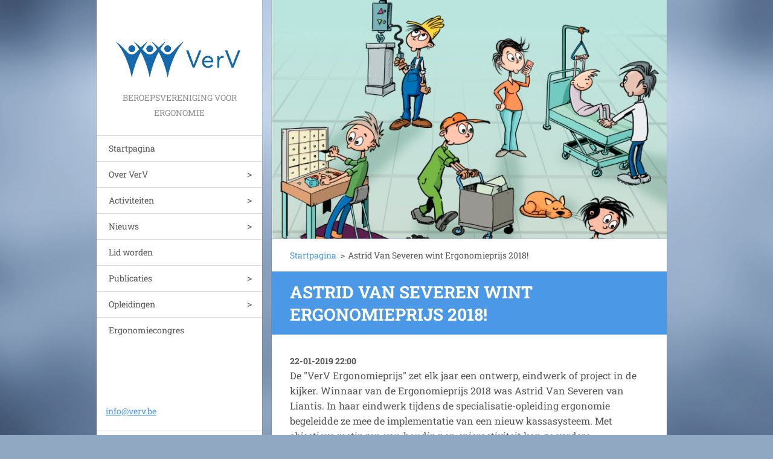

--- FILE ---
content_type: text/html; charset=UTF-8
request_url: https://www.verv.be/news/inzendingen-ergonomieprijs-2018/
body_size: 10318
content:
<!doctype html>
<!--[if IE 8]><html class="lt-ie10 lt-ie9 no-js" lang="nl"> <![endif]-->
<!--[if IE 9]><html class="lt-ie10 no-js" lang="nl"> <![endif]-->
<!--[if gt IE 9]><!-->
<html class="no-js" lang="nl">
<!--<![endif]-->
	<head>
		<base href="https://www.verv.be/">
  <meta charset="utf-8">
  <meta name="description" content="">
  <meta name="keywords" content="">
  <meta name="generator" content="Webnode">
  <meta name="apple-mobile-web-app-capable" content="yes">
  <meta name="apple-mobile-web-app-status-bar-style" content="black">
  <meta name="format-detection" content="telephone=no">
    <link rel="icon" type="image/svg+xml" href="/favicon.svg" sizes="any">  <link rel="icon" type="image/svg+xml" href="/favicon16.svg" sizes="16x16">  <link rel="icon" href="/favicon.ico"><link rel="canonical" href="https://www.verv.be/news/inzendingen-ergonomieprijs-2018/">
<script type="text/javascript">(function(i,s,o,g,r,a,m){i['GoogleAnalyticsObject']=r;i[r]=i[r]||function(){
			(i[r].q=i[r].q||[]).push(arguments)},i[r].l=1*new Date();a=s.createElement(o),
			m=s.getElementsByTagName(o)[0];a.async=1;a.src=g;m.parentNode.insertBefore(a,m)
			})(window,document,'script','//www.google-analytics.com/analytics.js','ga');ga('create', 'UA-797705-6', 'auto',{"name":"wnd_header"});ga('wnd_header.set', 'dimension1', 'W1');ga('wnd_header.set', 'anonymizeIp', true);ga('wnd_header.send', 'pageview');var pageTrackerAllTrackEvent=function(category,action,opt_label,opt_value){ga('send', 'event', category, action, opt_label, opt_value)};</script>
  <link rel="alternate" type="application/rss+xml" href="https://verv.be/rss/all.xml" title="Bekijk alle artiekelen">
<!--[if lte IE 9]><style type="text/css">.cke_skin_webnode iframe {vertical-align: baseline !important;}</style><![endif]-->
		<meta http-equiv="X-UA-Compatible" content="IE=edge">
		<title>Astrid Van Severen wint Ergonomieprijs 2018! :: VerV</title>
		<meta name="viewport" content="width=device-width, initial-scale=1.0, maximum-scale=1.0, user-scalable=no">
		<link rel="stylesheet" href="https://d11bh4d8fhuq47.cloudfront.net/_system/skins/v20/50001459/css/style.css" />

		<script type="text/javascript" language="javascript" src="https://d11bh4d8fhuq47.cloudfront.net/_system/skins/v20/50001459/js/script.min.js"></script>


		<script type="text/javascript">
		/* <![CDATA[ */
		wtf.texts.set("photogallerySlideshowStop", 'Pauze');
		wtf.texts.set("photogallerySlideshowStart", 'Diavoorstelling');
		wtf.texts.set("faqShowAnswer", 'Maximaliseer FAQ');
		wtf.texts.set("faqHideAnswer", 'Minimaliseer FAQ');
		wtf.texts.set("menuLabel", 'Menu');
		/* ]]> */
		</script>
	
				<script type="text/javascript">
				/* <![CDATA[ */
					
					if (typeof(RS_CFG) == 'undefined') RS_CFG = new Array();
					RS_CFG['staticServers'] = new Array('https://d11bh4d8fhuq47.cloudfront.net/');
					RS_CFG['skinServers'] = new Array('https://d11bh4d8fhuq47.cloudfront.net/');
					RS_CFG['filesPath'] = 'https://www.verv.be/_files/';
					RS_CFG['filesAWSS3Path'] = 'https://31e259dbb1.clvaw-cdnwnd.com/c8c8329332daa8b7c23f8739ad38d76b/';
					RS_CFG['lbClose'] = 'Sluiten';
					RS_CFG['skin'] = 'default';
					if (!RS_CFG['labels']) RS_CFG['labels'] = new Array();
					RS_CFG['systemName'] = 'Webnode';
						
					RS_CFG['responsiveLayout'] = 1;
					RS_CFG['mobileDevice'] = 0;
					RS_CFG['labels']['copyPasteSource'] = 'Lees meer:';
					
				/* ]]> */
				</script><script type="text/javascript" src="https://d11bh4d8fhuq47.cloudfront.net/_system/client/js/compressed/frontend.package.1-3-108.js?ph=31e259dbb1"></script><style type="text/css"></style></head>
	<body>		<div id="wrapper" class="homepage">

			<div id="content" class="centered">

					<header id="header" class="wide">
							<div id="logo-wrapper" class="">
							    <div id="logo"><a href="home/" class="image" title="Ga naar homepagina"><span id="rbcSystemIdentifierLogo"><img src="https://31e259dbb1.clvaw-cdnwnd.com/c8c8329332daa8b7c23f8739ad38d76b/200000123-300ce31057/VerV.jpg"  width="783" height="274"  alt="VerV"></span></a></div>							</div>
							 
<div id="slogan" class="">
    <span id="rbcCompanySlogan" class="rbcNoStyleSpan">Beroepsvereniging voor Ergonomie</span></div>
 
<div id="menu-links" class="">
    <a id="menu-link" href="#menu">
        Menu    </a>

	<a id="fulltext-link" href="#fulltext">
		Doorzoek de website	</a>
</div>
 
 
 


					</header>

				<main id="main" class="wide">
						<div id="illustration">
							
							    <img src="https://31e259dbb1.clvaw-cdnwnd.com/c8c8329332daa8b7c23f8739ad38d76b/200001558-c80e6c80e8/Nieuwjaarsontmoeting.jpg?ph=31e259dbb1" width="826" height="499" alt=""> 

							
						</div>
						<div id="navigator" class="">
						    <div id="pageNavigator" class="rbcContentBlock"><a class="navFirstPage" href="/home/">Startpagina</a><span class="separator"> &gt; </span>    <span id="navCurrentPage">Astrid Van Severen wint Ergonomieprijs 2018!</span></div>						</div>
						 
<div class="column">

		

		<article class="widget widget-article-detail">
			<header>
				<h1 class="widget-title">Astrid Van Severen wint Ergonomieprijs 2018!</h1>
			</header>
			<div class="widget-content">
				<span class="article-date">22-01-2019 22:00</span>
				<p>De "VerV Ergonomieprijs" zet elk jaar een ontwerp, eindwerk of project in de kijker. Winnaar van de Ergonomieprijs 2018 was Astrid Van Severen van Liantis. In haar eindwerk tijdens de specialisatie-opleiding ergonomie begeleidde ze mee de implementatie van een nieuw kassasysteem. Met objectieve metingen van houding en spieractiviteit kon ze verdere optimalisaties en organisatorische aanpassingen voorstellen en onderbouwen. Als prijs kreeg ze een Capisco Puls van Flokk. Proficiat Astrid!</p>
<p><img alt="" src="https://31e259dbb1.clvaw-cdnwnd.com/c8c8329332daa8b7c23f8739ad38d76b/system_preview_detail_200000424-7ab437bae0/Astrid-uitreiking.jpg" style="width: 280px; height: 400px;"><img alt="" src="https://31e259dbb1.clvaw-cdnwnd.com/c8c8329332daa8b7c23f8739ad38d76b/system_preview_detail_200000425-be16bbf10d/Stoel.jpg" style="width: 280px; height: 400px; margin-left: 10px; margin-right: 10px;"></p>
<p>Lees hieronder alle inzendingen:</p>
<p><strong>Claire Baukens, IDEWE</strong><br>
Voor specialisatie-opleiding ergonomie werd een studie opgezet naar de haalbaarheid van een zit-sta hulpmiddel voor kantoormedewerkers. Het hulpmiddel bestaat uit een opzetstuk op tafel dat toelaat dat de medewerker een zittende en staande werkhouding kan afwisselen. Na 4 weken was de objectieve zittijd bijna 10% minder. Dit werd gemeten met een ActivPAL accelerometer. Subjectief gaven de deelnemers ook de barrières aan die de haalbaarheid van zo'n hulpmiddel kunnen beperken in praktijk.</p>
<p><strong>Bert Boute en Max Schoepen, UGent</strong><br>
Aan UGent werd een nieuw toestel ontwikkeld voor borstkankerbehandeling. De Prone Crawl Breast Board Device is een plaats waarop borstkankerpatiënten liggen tijdens radiotherapie. Dit device werd ontwikkeld door cocreatie waardoor zowel de borst als regionale klieren behandeld kunnen worden. Aan de hand van de nieuwe crawlpositie verhoogt het comfort voor de patiënt en gebeurt de behandeling met een hogere precisie, meer optimale stralingsverdeling en het beter sparen van gezonde organen.</p>
<p><strong>Matthias De Waele, CLB</strong><br>
Met Vlaamse Tilthermometer werd de zorgzwaarte van twee afdelingen in kaart gebracht. Deze screening maakte de risicovolle handelingen duidelijk die verder bekeken werden met de PTAI. Resultaat waren aanbevelingen op vlak van organisatie en hulpmiddelen. Om het gebruik ervan en de toepassing van ergonomische werkmethodes te verankeren werden ergocoahes opgeleid volgens het train the trainer principe. De ergotherapeuten zijn intern goed bondgenoten om het verhaal levend te houden op de werkvloer...</p>
<p><strong>Ine De Clercq, Annelies Maenhoudt en Dries Van Hulle, Artevelde Hogeschool</strong><br>
HIIT@Work is een innovatief beweegprogramma dat bureelwerkers op een efficiënte manier het zitten wel onderbreken op het werk. Het programma bestaat uit oefeningen gedurende 4 minuten. Deze hebben eenzelfde effect als 40min matig intensief bewegen. Het is een toepassing van het concept "High Intensity Interval Training" op het werk. De deelnemers reageren positief en gaan na de onderbreking terug met meer energie en focus aan de slag.</p>
<p><strong>Karlien Van Cauwelaert, IDEWE</strong><br>
In deze studie werd het effect van innovatieve en aangepaste kledij op de werkbelasting van zorgverleners onderzocht. Daarvoor werden de houding en spieractiviteit op een objectieve manier gemeten en geanalyseerd tijdens het aan- en uitkleden van bewoners. De innovatieve kledij had magneetstroken die makkelijk op elkaar passen. Resultaat waren minder transfer en minder tijd nodig voor de zorgverlener en betere houdingen en meer comfort voor de zorgvrager.&nbsp;</p>
<p><strong>Ellen Suy, Liantis</strong><br>
Om werkgevers beter te begeleiden om investeringen in het kader van ergonomie te laten renderen, werd een aanpak gericht op effectiviteit ontwikkeld. Een doelgerichte aanpak impliceert dat men eerst duidelijk moet omschrijven wat men wil bereiken en in welke context. Van daaruit worden mogelijke acties geformuleerd en hun bijdrage tot het doel. Dit leidt tot een actieplan waar de nood aan ergonomische expertise wordt vastgelegd. Zo is er iets concreet waarvoor een bedrijf zich kan engageren en de nodige steun voorzien.</p>
<p><strong>Sam Brokken, Syntra Limburg</strong><br>
In het kader van zijn opleiding preventieadviseur niveau II werd een eindwerk gemaakt rond de trekkrachten bij het omhoog verplaatsen in bed van ouderen met een glijzeil. Aanleiding is de toenemende zorgzwaarte in woonzorgcentra door de hoge werkdruk. In Woonzorgnet Dijleland werd daarom het effect van een glijzeil objectief gemeten door de vereiste duw- en trekkrachten te meten in een dynamische context. Besluit is dat een glijzeil loont!</p>
<p><strong>Nina Moerkens, AP Hogeschool</strong><br>
Bij het in- en uitladen van de bakken met tafels komen een aantal ergonomische risico’s kijken. Er moet een grote kracht gezet worden met de transpallet bij het duwen en trekken van de bak op de laadklep. Wanneer er grote evenementen op de agenda staan moeten de werknemers van Stad Antwerpen dit werk zeer frequent uitvoeren. De maatregelen rond aanpassingen van magazijn en werkmethodes hebben een tweeledig doel: verminderen van veiligheidsgerelateerde ongevallen en verminderen van het zieketeverzuim.</p>
<p><strong>Matthias De Waele, CLB</strong><br>
Naar aanleiding van een hoog ziekteverzuim werd een aanpak rond re-integratie opgezet. De oorzaak van absenteïsme was in 60% van de gevallen msuculoskeletaal. In het ergonomiebeleid werd preventief een risicoanalyse ergonomie van alle werkposten uitgevoerd. Doel is de fysieke belasting te verminderen. Curatief werd door de ergonoom ingezet op individuele re-integratie. In een eerste gesprek wordt gepeild naar motivatie en mogelijkheden van de medewerker. Op basis van de risicoanalyse kan gezocht worden naar een job match via jobrotatie, nieuwe jobinhoud, hulpmiddelen of coaching op de werkvloer,...</p>
<p><strong>Astrid Van Severen, Liantis</strong><br>
Binnen de specialisatie ergonomie werd als eindwerk de implementatie van een nieuwe kassasysteem in een supermarkt opgevolgd. Basis waren objectieve metingen van houding en spieractiviteit. Deze data werden afgetoetst aan de norm EN1005 om fysieke belasting in de ontwerpfase te beoordelen. Optimalisaties op vlak van organisatie (jobrotatie, taakroulatie) en infrastructuur (werkhoogtes en opstelling) werden uitgevoerd en opnieuw geëvalueerd.</p>
<p><strong>Karen Fabry, AZ Sint-Lucas</strong><br>
Om medewerkers meer bewust te maken van hun houding bij iedere handeling die ze uitvoeren op hun afdeling werd gedurende twee maand een campagne opgezet. Op elke afdeling werden affiches met de basisprincipes van ergonomie gehangen en foto's met goed/fout voorbeelden. Dit was een prikkel om het goed te doen, maar ook om elkaar aan te spreken. Medewerkers kijken nog steeds naar de foto's en durven elkaar nu te corrigeren. De foto's hangen er dus nog steeds omwille van de meerwaarde...<br>
&nbsp;</p>
<p><img alt="" src="https://31e259dbb1.clvaw-cdnwnd.com/c8c8329332daa8b7c23f8739ad38d76b/system_preview_detail_200000123-300ce31057/VerV.jpg" style="width: 429px; height: 150px;"></p>
<p>&nbsp;</p>
<p>&nbsp;</p>

			</div>
			<footer class="widget-footer">
				
				<div class="rbcBookmarks"><div id="rbcBookmarks200000955"></div></div>
		<script type="text/javascript">
			/* <![CDATA[ */
			Event.observe(window, 'load', function(){
				var bookmarks = '<div style=\"float:left;\"><div style=\"float:left;\"><iframe src=\"//www.facebook.com/plugins/like.php?href=https://www.verv.be/news/inzendingen-ergonomieprijs-2018/&amp;send=false&amp;layout=button_count&amp;width=155&amp;show_faces=false&amp;action=like&amp;colorscheme=light&amp;font&amp;height=21&amp;appId=397846014145828&amp;locale=nl_NL\" scrolling=\"no\" frameborder=\"0\" style=\"border:none; overflow:hidden; width:155px; height:21px; position:relative; top:1px;\" allowtransparency=\"true\"></iframe></div><div style=\"float:left;\"><a href=\"https://twitter.com/share\" class=\"twitter-share-button\" data-count=\"horizontal\" data-via=\"webnode\" data-lang=\"nl\">Tweeten</a></div><script type=\"text/javascript\">(function() {var po = document.createElement(\'script\'); po.type = \'text/javascript\'; po.async = true;po.src = \'//platform.twitter.com/widgets.js\';var s = document.getElementsByTagName(\'script\')[0]; s.parentNode.insertBefore(po, s);})();'+'<'+'/scr'+'ipt></div> <div class=\"addthis_toolbox addthis_default_style\" style=\"float:left;\"><a class=\"addthis_counter addthis_pill_style\"></a></div> <script type=\"text/javascript\">(function() {var po = document.createElement(\'script\'); po.type = \'text/javascript\'; po.async = true;po.src = \'https://s7.addthis.com/js/250/addthis_widget.js#pubid=webnode\';var s = document.getElementsByTagName(\'script\')[0]; s.parentNode.insertBefore(po, s);})();'+'<'+'/scr'+'ipt><div style=\"clear:both;\"></div>';
				$('rbcBookmarks200000955').innerHTML = bookmarks;
				bookmarks.evalScripts();
			});
			/* ]]> */
		</script>
		
				<div class="back-link"><a href="archive/news/">Terug</a></div>
			</footer>
		</article>

	
	

		<div class="widget widget-articles">
			<h2 class="widget-title">Nieuws</h2>
			<div class="widget-content">

	

		<article class="article-1">
			<header>
				<h3><a href="/news/belgische-editie-tijdschrift-voor-human-factors-nl/">Belgische editie Tijdschrift voor Human Factors NL</a></h3>
			</header>
			<div class="article-content">In september verscheen een Belgische editie van het tijdschrift voor Human Factors. VerV verzorgde de inhoud en zette zo de praktijklijnen kantoor, zorg en industrie in de kijker. Een primeur is ook dat het Tijdschrift voor Human Factors voortaan via open access leesbaar is voor iedereen. Mooi en...</div>
			<span class="article-date">16-11-2025 19:37</span>
			<a class="article-more" href="/news/belgische-editie-tijdschrift-voor-human-factors-nl/" title="Lees het volledig artikel">Lees meer</a>
		</article>
		<div class="article-separator article-separator-1"></div>

	
	

		<article class="article-2">
			<header>
				<h3><a href="/news/denktank-ergonomie-van-de-toekomst/">Denktank &quot;Ergonomie van de toekomst&quot;</a></h3>
			</header>
			<div class="article-content">Verschillende onderzoeksgroepen van de AP Hogeschool en UAntwerpen organiseerden een denktank over de ergonomie van de toekomst. VerV was uiteraard ook aanwezig om mee na te denken aan de thematafels.
1. Een eerste thema behandelde ergonomie tijdens het ontwerp met als centrale vraag hoe we alle...</div>
			<span class="article-date">16-11-2025 19:35</span>
			<a class="article-more" href="/news/denktank-ergonomie-van-de-toekomst/" title="Lees het volledig artikel">Lees meer</a>
		</article>
		<div class="article-separator article-separator-2"></div>

	
	

		<article class="article-3">
			<header>
				<h3><a href="/news/bedrijfsbezoek-wzc-burenhof-6-11-2025/">Verslag bedrijfsbezoek WZC Burenhof </a></h3>
			</header>
			<div class="article-content">Op 6 november was VerV te gast bij het gloednieuwe woonzorgcentrum Burenhof in Leuven, onderdeel van Woonzorgnet-Dijleland. Dit kleinschalige en genormaliseerde woonzorgproject, sinds 1 juli 2025 in gebruik, bestaat uit vijf woningen van telkens acht bewoners en zes woonzorgflats.
Vanaf de eerste...</div>
			<span class="article-date">13-11-2025 14:29</span>
			<a class="article-more" href="/news/bedrijfsbezoek-wzc-burenhof-6-11-2025/" title="Lees het volledig artikel">Lees meer</a>
		</article>
		<div class="article-separator article-separator-3"></div>

	
	

		<article class="article-4">
			<header>
				<h3><a href="/news/verlenging-erkend-ergonoom/">Verlenging Erkend Ergonoom</a></h3>
			</header>
			<div class="article-content">"Erkend Ergonoom" is een beroepstitel voor ergonomen, die daarmee beantwoorden aan de internationale criteria van een ergonoom. Een onafhankelijk accreditie-instituut, BICE, beoordeelt de dossiers. Doel is ergonomen op een laagdrempelige manier te erkennen op basis van opleiding, werkervaring en...</div>
			<span class="article-date">11-11-2025 21:38</span>
			<a class="article-more" href="/news/verlenging-erkend-ergonoom/" title="Lees het volledig artikel">Lees meer</a>
		</article>
		<div class="article-separator article-separator-4"></div>

	
	

		<article class="article-5">
			<header>
				<h3><a href="/news/winnaars-10-10-10-campagne-2025/">Winnaars 10-10-10 campagne 2025</a></h3>
			</header>
			<div class="article-content">Op 10 oktober om 10u het zitten 10 minuten onderbreken? Dat is natuurlijk het concept van de 10-10-10 campagne, en jullie deden ook dit jaar massaal mee! Niet alleen op kantoor en thuis werd er rechtgestaan, gewandeld, gedanst en gesport, ook in de klas en op de speelplaats werd er extra veel...</div>
			<span class="article-date">17-10-2025 08:47</span>
			<a class="article-more" href="/news/winnaars-10-10-10-campagne-2025/" title="Lees het volledig artikel">Lees meer</a>
		</article>
		<div class="article-separator article-separator-5"></div>

	
	

		<article class="article-6">
			<header>
				<h3><a href="/news/vitaz-ondertekent-verv-charter-ergonomie-in-de-zorg/">Vitaz ondertekent VerV Charter Ergonomie in de zorg</a></h3>
			</header>
			<div class="article-content">Bij de start van de ergonomiemaand vond bij&nbsp;Vitaz, een ziekenhuis in en rond Sint-Niklaas, de officiële&nbsp;ondertekening van het VerV-charter&nbsp;plaats. Dit is een belangrijk moment in het engagement van het ziekenhuis voor ergonomie en duurzame zorg. Het werd een&nbsp;warm onthaal en...</div>
			<span class="article-date">15-10-2025 22:41</span>
			<a class="article-more" href="/news/vitaz-ondertekent-verv-charter-ergonomie-in-de-zorg/" title="Lees het volledig artikel">Lees meer</a>
		</article>
		<div class="article-separator article-separator-6"></div>

	
	

		<article class="article-7">
			<header>
				<h3><a href="/news/studiedag-goede-praktijken-in-ergonomie-27-01-26/">Studiedag &quot;Goede praktijken in ergonomie&quot; - 27/01/26</a></h3>
			</header>
			<div class="article-content">Op 27 januari opent VerV het nieuwe jaar met de studiedag "Goede praktijken in ergonomie" of de Nieuwjaarsontmoeting. Tijdens dit netwerkevent blikken we terug op succesverhalen van het afgelopen jaar. Een mix van theorie en praktijk, toegepast op kantoor, zorg en industrie maakt er steeds weer een...</div>
			<span class="article-date">15-10-2025 22:00</span>
			<a class="article-more" href="/news/studiedag-goede-praktijken-in-ergonomie-27-01-26/" title="Lees het volledig artikel">Lees meer</a>
		</article>
		<div class="article-separator article-separator-7"></div>

	
	

		<article class="article-8">
			<header>
				<h3><a href="/news/intervisie-ergonomie-logistiek-01-10/">Intervisie &quot;Ergonomie logistiek&quot; - 01/10</a></h3>
			</header>
			<div class="article-content">Op 1 oktober openden we de maand van de ergonomie met een online intervisie over "Ergonomie in logistieke magazijnen". Hierin werden ergonomische oplossingen overlopen bij de verschillende taken in de logistiek. De focus ligt daarbij wel op de manuele handelingen. Hieronder vind je een overzicht...</div>
			<span class="article-date">15-10-2025 16:52</span>
			<a class="article-more" href="/news/intervisie-ergonomie-logistiek-01-10/" title="Lees het volledig artikel">Lees meer</a>
		</article>
		<div class="article-separator article-separator-8"></div>

	
	

		<article class="article-9">
			<header>
				<h3><a href="/news/webinar-zitgedrag-en-gezondheid/">Webinar &quot;Minder zitten op kantoor&quot;</a></h3>
			</header>
			<div class="article-content">Naar aanleiding van de 10-10-10 campagne organiseerden VerV en Gezond Leven een webinar rond minder zitten op kantoor. Tijdens deze webinar deelden Sofie Compernolle (UGent) en Jen Vanherle (UHasselt) hun nieuwste inzichten van lang stilzitten en hoe we dit kunnen doorbreken.&nbsp;
Ze gaan dieper...</div>
			<span class="article-date">15-10-2025 09:20</span>
			<a class="article-more" href="/news/webinar-zitgedrag-en-gezondheid/" title="Lees het volledig artikel">Lees meer</a>
		</article>
		<div class="article-separator article-separator-9"></div>

	
	

		<article class="article-10">
			<header>
				<h3><a href="/news/webinar-wisselwerken-op-school-09-10/">Webinar &quot;Minder zitten op school&quot; - 09/10</a></h3>
			</header>
			<div class="article-content">Naar aanleiding van de 10-10-10 campagne organiseerden VerV en Gezond Leven een webinar rond "Minder zitten op school". Ook op school kan men immers het zitten regelmatig onderbreken of afwisselen. Tijdens deze webinar duik je volledig in het SWEEP-verhaal. Je leert niet alleen het project beter...</div>
			<span class="article-date">15-10-2025 09:13</span>
			<a class="article-more" href="/news/webinar-wisselwerken-op-school-09-10/" title="Lees het volledig artikel">Lees meer</a>
		</article>
		<div class="article-separator article-separator-10"></div>

	

			</div>
			<div class="widget-footer">
				
				
				
<div  class="paging">


<span  class="selected"><span class="pageText">1</span></span>
<span class="separator"><span class="separatorText">|</span></span>
<a href="/news/inzendingen-ergonomieprijs-2018/newscbm_301774/10/"><span class="pageText">2</span></a>
<span class="separator"><span class="separatorText">|</span></span>
<a href="/news/inzendingen-ergonomieprijs-2018/newscbm_301774/20/"><span class="pageText">3</span></a>
<span class="separator"><span class="separatorText">|</span></span>
<a href="/news/inzendingen-ergonomieprijs-2018/newscbm_301774/30/"><span class="pageText">4</span></a>
<span class="separator"><span class="separatorText">|</span></span>
<a href="/news/inzendingen-ergonomieprijs-2018/newscbm_301774/40/"><span class="pageText">5</span></a>
<a href="/news/inzendingen-ergonomieprijs-2018/newscbm_301774/10/" class="right" title="Ga naar de volgende pagina." rel="next"><span class="rightText">&gt;</span></a>
<a href="/news/inzendingen-ergonomieprijs-2018/newscbm_301774/350/" class="rightEnd" title="Ga naar de laatste pagina."><span class="rightEndText">&gt;&gt;</span></a></div>
			</div>
		</div>

	</div>

 


				</main>

				<nav id="menu" role="navigation" class="vertical js-remove js-remove-section-header ">
				    

	<ul class="menu">
	<li class="first">
		<a href="/home/">
		Startpagina
	</a>
	</li>
	<li>
		<a href="/over-verv/">
		Over VerV
	</a>
	
	<ul class="level1">
		<li class="first">
		<a href="/over-verv/gegevens/">
		Gegevens
	</a>
	</li>
		<li>
		<a href="/over-verv/cijfers/">
		Cijfers VerV
	</a>
	</li>
		<li>
		<a href="/over-verv/bestuur/">
		Bestuur
	</a>
	</li>
		<li>
		<a href="/over-verv/doelstellingen/">
		Doelstellingen
	</a>
	</li>
		<li>
		<a href="/over-verv/partners/">
		Partners
	</a>
	</li>
		<li class="last">
		<a href="/sponsors/">
		Sponsors
	</a>
	</li>
	</ul>
	</li>
	<li>
		<a href="/activiteiten/">
		Activiteiten
	</a>
	
	<ul class="level1">
		<li class="first">
		<a href="/activiteiten/eigen-activiteiten/">
		Eigen activiteiten
	</a>
	</li>
		<li>
		<a href="/activiteiten/externe-activiteiten/">
		Externe activiteiten
	</a>
	</li>
		<li>
		<a href="/activiteiten/ergonomieprijs/">
		VerV Ergonomieprijs
	</a>
	</li>
		<li>
		<a href="/activiteiten/maand-van-de-ergonomie/">
		Maand van de Ergonomie
	</a>
	</li>
		<li>
		<a href="/activiteiten/10-10-10-campagne/">
		10-10-10-campagne
	</a>
	</li>
		<li class="last">
		<a href="/activiteiten/ergonomiecongres/">
		Ergonomiecongres
	</a>
	</li>
	</ul>
	</li>
	<li>
		<a href="/nieuws2/">
		Nieuws
	</a>
	
	<ul class="level1">
		<li class="first">
		<a href="/nieuws/">
		Nieuws
	</a>
	</li>
		<li>
		<a href="/nieuwsbrief/">
		Nieuwsbrief
	</a>
	</li>
		<li class="last">
		<a href="/portret/">
		Portret leden
	</a>
	</li>
	</ul>
	</li>
	<li>
		<a href="/lid-worden/">
		Lid worden
	</a>
	</li>
	<li>
		<a href="/publicaties/">
		Publicaties
	</a>
	
	<ul class="level1">
		<li class="first">
		<a href="/algemeen/">
		Algemeen
	</a>
	</li>
		<li>
		<a href="/kantoor/">
		Kantoor
	</a>
	</li>
		<li>
		<a href="/zorg/">
		Zorg
	</a>
	</li>
		<li class="last">
		<a href="/industrie/">
		Industrie
	</a>
	</li>
	</ul>
	</li>
	<li>
		<a href="/opleidingen/">
		Opleidingen
	</a>
	
	<ul class="level1">
		<li class="first">
		<a href="/opleidingen/basis-ergonomie/">
		Basis ergonomie
	</a>
	</li>
		<li>
		<a href="/opleidingen/verdieping-ergonomie/">
		Verdieping ergonomie
	</a>
	</li>
		<li class="last">
		<a href="/opleidingen/specialisatie-ergonomie/">
		Specialisatie ergonomie
	</a>
	</li>
	</ul>
	</li>
	<li class="last">
		<a href="/ergonomiecongres/">
		Ergonomiecongres
	</a>
	</li>
</ul>
				
				</nav>
				 
 


				<footer id="footer" class="wide">
						<div id="contact" class="">
						    

		<div class="widget widget-contact">

	

		<h2 class="widget-title"></h2>
		<div class="widget-content">
			
			

		<span class="contact-email"><a href="&#109;&#97;&#105;&#108;&#116;&#111;:&#105;&#110;&#102;&#111;&#64;&#118;&#101;&#114;&#118;&#46;&#98;&#101;"><span id="rbcContactEmail">&#105;&#110;&#102;&#111;&#64;&#118;&#101;&#114;&#118;&#46;&#98;&#101;</span></a></span>

	
			
		</div>

	

			<div class="widget-footer"></div>
		</div>

				
						</div>
						 
<div id="lang" class="">
    <div id="languageSelect"><div id="languageSelectBody"><div id="languageFlags"><a href="https://verv.be/home/" title="Nederlands" style="background-image: url(https://d11bh4d8fhuq47.cloudfront.net/img/flags/nl.png?ph=31e259dbb1);"><!-- / --></a><a href="https://verv.be/en1/" title="English" style="background-image: url(https://d11bh4d8fhuq47.cloudfront.net/img/flags/en.png?ph=31e259dbb1);"><!-- / --></a><a href="https://verv.be/fr/" title="Français" style="background-image: url(https://d11bh4d8fhuq47.cloudfront.net/img/flags/fr.png?ph=31e259dbb1);"><!-- / --></a></div><ul><li class="flagNL"><a href="https://verv.be/home/">Nederlands</a></li><li class="flagEN"><a href="https://verv.be/en1/">English</a></li><li class="flagFR"><a href="https://verv.be/fr/">Français</a></li></ul></div></div>			
</div>
 
 
<div id="copyright" class="">
    <span id="rbcFooterText" class="rbcNoStyleSpan">© 2014-2023 Alle rechten zijn voorbehouden.</span></div>
 
<div id="signature" class="">
    <span class="rbcSignatureText"></span></div>
 


				</footer>

				

			</div>

			

		</div>
	<div id="rbcFooterHtml"></div><script type="text/javascript">var keenTrackerCmsTrackEvent=function(id){if(typeof _jsTracker=="undefined" || !_jsTracker){return false;};try{var name=_keenEvents[id];var keenEvent={user:{u:_keenData.u,p:_keenData.p,lc:_keenData.lc,t:_keenData.t},action:{identifier:id,name:name,category:'cms',platform:'WND1',version:'2.1.157'},browser:{url:location.href,ua:navigator.userAgent,referer_url:document.referrer,resolution:screen.width+'x'+screen.height,ip:'136.243.220.209'}};_jsTracker.jsonpSubmit('PROD',keenEvent,function(err,res){});}catch(err){console.log(err)};};</script></body>
</html>